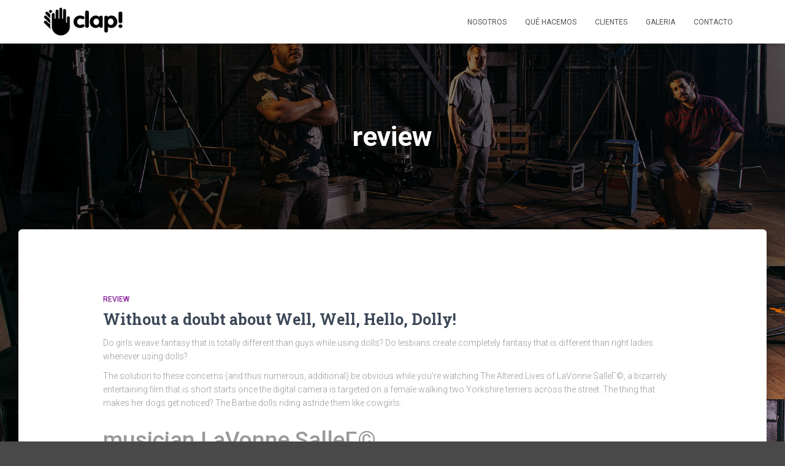

--- FILE ---
content_type: text/html; charset=UTF-8
request_url: https://clapmedia.tv/category/review-2/page/2/
body_size: 15608
content:
<!DOCTYPE html>
<html lang="en-US">

<head>
	<meta charset='UTF-8'>
	<meta name="viewport" content="width=device-width, initial-scale=1">
	<link rel="profile" href="http://gmpg.org/xfn/11">
		<title>review &#8211; Page 2 &#8211; Clap Media</title>
<meta name='robots' content='max-image-preview:large' />
<link rel='dns-prefetch' href='//fonts.googleapis.com' />
<link rel="alternate" type="application/rss+xml" title="Clap Media &raquo; Feed" href="https://clapmedia.tv/feed/" />
<link rel="alternate" type="application/rss+xml" title="Clap Media &raquo; Comments Feed" href="https://clapmedia.tv/comments/feed/" />
<link rel="alternate" type="application/rss+xml" title="Clap Media &raquo; review Category Feed" href="https://clapmedia.tv/category/review-2/feed/" />
<style id='wp-img-auto-sizes-contain-inline-css' type='text/css'>
img:is([sizes=auto i],[sizes^="auto," i]){contain-intrinsic-size:3000px 1500px}
/*# sourceURL=wp-img-auto-sizes-contain-inline-css */
</style>
<style id='wp-emoji-styles-inline-css' type='text/css'>

	img.wp-smiley, img.emoji {
		display: inline !important;
		border: none !important;
		box-shadow: none !important;
		height: 1em !important;
		width: 1em !important;
		margin: 0 0.07em !important;
		vertical-align: -0.1em !important;
		background: none !important;
		padding: 0 !important;
	}
/*# sourceURL=wp-emoji-styles-inline-css */
</style>
<style id='wp-block-library-inline-css' type='text/css'>
:root{--wp-block-synced-color:#7a00df;--wp-block-synced-color--rgb:122,0,223;--wp-bound-block-color:var(--wp-block-synced-color);--wp-editor-canvas-background:#ddd;--wp-admin-theme-color:#007cba;--wp-admin-theme-color--rgb:0,124,186;--wp-admin-theme-color-darker-10:#006ba1;--wp-admin-theme-color-darker-10--rgb:0,107,160.5;--wp-admin-theme-color-darker-20:#005a87;--wp-admin-theme-color-darker-20--rgb:0,90,135;--wp-admin-border-width-focus:2px}@media (min-resolution:192dpi){:root{--wp-admin-border-width-focus:1.5px}}.wp-element-button{cursor:pointer}:root .has-very-light-gray-background-color{background-color:#eee}:root .has-very-dark-gray-background-color{background-color:#313131}:root .has-very-light-gray-color{color:#eee}:root .has-very-dark-gray-color{color:#313131}:root .has-vivid-green-cyan-to-vivid-cyan-blue-gradient-background{background:linear-gradient(135deg,#00d084,#0693e3)}:root .has-purple-crush-gradient-background{background:linear-gradient(135deg,#34e2e4,#4721fb 50%,#ab1dfe)}:root .has-hazy-dawn-gradient-background{background:linear-gradient(135deg,#faaca8,#dad0ec)}:root .has-subdued-olive-gradient-background{background:linear-gradient(135deg,#fafae1,#67a671)}:root .has-atomic-cream-gradient-background{background:linear-gradient(135deg,#fdd79a,#004a59)}:root .has-nightshade-gradient-background{background:linear-gradient(135deg,#330968,#31cdcf)}:root .has-midnight-gradient-background{background:linear-gradient(135deg,#020381,#2874fc)}:root{--wp--preset--font-size--normal:16px;--wp--preset--font-size--huge:42px}.has-regular-font-size{font-size:1em}.has-larger-font-size{font-size:2.625em}.has-normal-font-size{font-size:var(--wp--preset--font-size--normal)}.has-huge-font-size{font-size:var(--wp--preset--font-size--huge)}.has-text-align-center{text-align:center}.has-text-align-left{text-align:left}.has-text-align-right{text-align:right}.has-fit-text{white-space:nowrap!important}#end-resizable-editor-section{display:none}.aligncenter{clear:both}.items-justified-left{justify-content:flex-start}.items-justified-center{justify-content:center}.items-justified-right{justify-content:flex-end}.items-justified-space-between{justify-content:space-between}.screen-reader-text{border:0;clip-path:inset(50%);height:1px;margin:-1px;overflow:hidden;padding:0;position:absolute;width:1px;word-wrap:normal!important}.screen-reader-text:focus{background-color:#ddd;clip-path:none;color:#444;display:block;font-size:1em;height:auto;left:5px;line-height:normal;padding:15px 23px 14px;text-decoration:none;top:5px;width:auto;z-index:100000}html :where(.has-border-color){border-style:solid}html :where([style*=border-top-color]){border-top-style:solid}html :where([style*=border-right-color]){border-right-style:solid}html :where([style*=border-bottom-color]){border-bottom-style:solid}html :where([style*=border-left-color]){border-left-style:solid}html :where([style*=border-width]){border-style:solid}html :where([style*=border-top-width]){border-top-style:solid}html :where([style*=border-right-width]){border-right-style:solid}html :where([style*=border-bottom-width]){border-bottom-style:solid}html :where([style*=border-left-width]){border-left-style:solid}html :where(img[class*=wp-image-]){height:auto;max-width:100%}:where(figure){margin:0 0 1em}html :where(.is-position-sticky){--wp-admin--admin-bar--position-offset:var(--wp-admin--admin-bar--height,0px)}@media screen and (max-width:600px){html :where(.is-position-sticky){--wp-admin--admin-bar--position-offset:0px}}

/*# sourceURL=wp-block-library-inline-css */
</style><style id='global-styles-inline-css' type='text/css'>
:root{--wp--preset--aspect-ratio--square: 1;--wp--preset--aspect-ratio--4-3: 4/3;--wp--preset--aspect-ratio--3-4: 3/4;--wp--preset--aspect-ratio--3-2: 3/2;--wp--preset--aspect-ratio--2-3: 2/3;--wp--preset--aspect-ratio--16-9: 16/9;--wp--preset--aspect-ratio--9-16: 9/16;--wp--preset--color--black: #000000;--wp--preset--color--cyan-bluish-gray: #abb8c3;--wp--preset--color--white: #ffffff;--wp--preset--color--pale-pink: #f78da7;--wp--preset--color--vivid-red: #cf2e2e;--wp--preset--color--luminous-vivid-orange: #ff6900;--wp--preset--color--luminous-vivid-amber: #fcb900;--wp--preset--color--light-green-cyan: #7bdcb5;--wp--preset--color--vivid-green-cyan: #00d084;--wp--preset--color--pale-cyan-blue: #8ed1fc;--wp--preset--color--vivid-cyan-blue: #0693e3;--wp--preset--color--vivid-purple: #9b51e0;--wp--preset--color--accent: #0a0003;--wp--preset--color--background-color: #494949;--wp--preset--color--header-gradient: #070c00;--wp--preset--gradient--vivid-cyan-blue-to-vivid-purple: linear-gradient(135deg,rgb(6,147,227) 0%,rgb(155,81,224) 100%);--wp--preset--gradient--light-green-cyan-to-vivid-green-cyan: linear-gradient(135deg,rgb(122,220,180) 0%,rgb(0,208,130) 100%);--wp--preset--gradient--luminous-vivid-amber-to-luminous-vivid-orange: linear-gradient(135deg,rgb(252,185,0) 0%,rgb(255,105,0) 100%);--wp--preset--gradient--luminous-vivid-orange-to-vivid-red: linear-gradient(135deg,rgb(255,105,0) 0%,rgb(207,46,46) 100%);--wp--preset--gradient--very-light-gray-to-cyan-bluish-gray: linear-gradient(135deg,rgb(238,238,238) 0%,rgb(169,184,195) 100%);--wp--preset--gradient--cool-to-warm-spectrum: linear-gradient(135deg,rgb(74,234,220) 0%,rgb(151,120,209) 20%,rgb(207,42,186) 40%,rgb(238,44,130) 60%,rgb(251,105,98) 80%,rgb(254,248,76) 100%);--wp--preset--gradient--blush-light-purple: linear-gradient(135deg,rgb(255,206,236) 0%,rgb(152,150,240) 100%);--wp--preset--gradient--blush-bordeaux: linear-gradient(135deg,rgb(254,205,165) 0%,rgb(254,45,45) 50%,rgb(107,0,62) 100%);--wp--preset--gradient--luminous-dusk: linear-gradient(135deg,rgb(255,203,112) 0%,rgb(199,81,192) 50%,rgb(65,88,208) 100%);--wp--preset--gradient--pale-ocean: linear-gradient(135deg,rgb(255,245,203) 0%,rgb(182,227,212) 50%,rgb(51,167,181) 100%);--wp--preset--gradient--electric-grass: linear-gradient(135deg,rgb(202,248,128) 0%,rgb(113,206,126) 100%);--wp--preset--gradient--midnight: linear-gradient(135deg,rgb(2,3,129) 0%,rgb(40,116,252) 100%);--wp--preset--font-size--small: 13px;--wp--preset--font-size--medium: 20px;--wp--preset--font-size--large: 36px;--wp--preset--font-size--x-large: 42px;--wp--preset--spacing--20: 0.44rem;--wp--preset--spacing--30: 0.67rem;--wp--preset--spacing--40: 1rem;--wp--preset--spacing--50: 1.5rem;--wp--preset--spacing--60: 2.25rem;--wp--preset--spacing--70: 3.38rem;--wp--preset--spacing--80: 5.06rem;--wp--preset--shadow--natural: 6px 6px 9px rgba(0, 0, 0, 0.2);--wp--preset--shadow--deep: 12px 12px 50px rgba(0, 0, 0, 0.4);--wp--preset--shadow--sharp: 6px 6px 0px rgba(0, 0, 0, 0.2);--wp--preset--shadow--outlined: 6px 6px 0px -3px rgb(255, 255, 255), 6px 6px rgb(0, 0, 0);--wp--preset--shadow--crisp: 6px 6px 0px rgb(0, 0, 0);}:root :where(.is-layout-flow) > :first-child{margin-block-start: 0;}:root :where(.is-layout-flow) > :last-child{margin-block-end: 0;}:root :where(.is-layout-flow) > *{margin-block-start: 24px;margin-block-end: 0;}:root :where(.is-layout-constrained) > :first-child{margin-block-start: 0;}:root :where(.is-layout-constrained) > :last-child{margin-block-end: 0;}:root :where(.is-layout-constrained) > *{margin-block-start: 24px;margin-block-end: 0;}:root :where(.is-layout-flex){gap: 24px;}:root :where(.is-layout-grid){gap: 24px;}body .is-layout-flex{display: flex;}.is-layout-flex{flex-wrap: wrap;align-items: center;}.is-layout-flex > :is(*, div){margin: 0;}body .is-layout-grid{display: grid;}.is-layout-grid > :is(*, div){margin: 0;}.has-black-color{color: var(--wp--preset--color--black) !important;}.has-cyan-bluish-gray-color{color: var(--wp--preset--color--cyan-bluish-gray) !important;}.has-white-color{color: var(--wp--preset--color--white) !important;}.has-pale-pink-color{color: var(--wp--preset--color--pale-pink) !important;}.has-vivid-red-color{color: var(--wp--preset--color--vivid-red) !important;}.has-luminous-vivid-orange-color{color: var(--wp--preset--color--luminous-vivid-orange) !important;}.has-luminous-vivid-amber-color{color: var(--wp--preset--color--luminous-vivid-amber) !important;}.has-light-green-cyan-color{color: var(--wp--preset--color--light-green-cyan) !important;}.has-vivid-green-cyan-color{color: var(--wp--preset--color--vivid-green-cyan) !important;}.has-pale-cyan-blue-color{color: var(--wp--preset--color--pale-cyan-blue) !important;}.has-vivid-cyan-blue-color{color: var(--wp--preset--color--vivid-cyan-blue) !important;}.has-vivid-purple-color{color: var(--wp--preset--color--vivid-purple) !important;}.has-accent-color{color: var(--wp--preset--color--accent) !important;}.has-background-color-color{color: var(--wp--preset--color--background-color) !important;}.has-header-gradient-color{color: var(--wp--preset--color--header-gradient) !important;}.has-black-background-color{background-color: var(--wp--preset--color--black) !important;}.has-cyan-bluish-gray-background-color{background-color: var(--wp--preset--color--cyan-bluish-gray) !important;}.has-white-background-color{background-color: var(--wp--preset--color--white) !important;}.has-pale-pink-background-color{background-color: var(--wp--preset--color--pale-pink) !important;}.has-vivid-red-background-color{background-color: var(--wp--preset--color--vivid-red) !important;}.has-luminous-vivid-orange-background-color{background-color: var(--wp--preset--color--luminous-vivid-orange) !important;}.has-luminous-vivid-amber-background-color{background-color: var(--wp--preset--color--luminous-vivid-amber) !important;}.has-light-green-cyan-background-color{background-color: var(--wp--preset--color--light-green-cyan) !important;}.has-vivid-green-cyan-background-color{background-color: var(--wp--preset--color--vivid-green-cyan) !important;}.has-pale-cyan-blue-background-color{background-color: var(--wp--preset--color--pale-cyan-blue) !important;}.has-vivid-cyan-blue-background-color{background-color: var(--wp--preset--color--vivid-cyan-blue) !important;}.has-vivid-purple-background-color{background-color: var(--wp--preset--color--vivid-purple) !important;}.has-accent-background-color{background-color: var(--wp--preset--color--accent) !important;}.has-background-color-background-color{background-color: var(--wp--preset--color--background-color) !important;}.has-header-gradient-background-color{background-color: var(--wp--preset--color--header-gradient) !important;}.has-black-border-color{border-color: var(--wp--preset--color--black) !important;}.has-cyan-bluish-gray-border-color{border-color: var(--wp--preset--color--cyan-bluish-gray) !important;}.has-white-border-color{border-color: var(--wp--preset--color--white) !important;}.has-pale-pink-border-color{border-color: var(--wp--preset--color--pale-pink) !important;}.has-vivid-red-border-color{border-color: var(--wp--preset--color--vivid-red) !important;}.has-luminous-vivid-orange-border-color{border-color: var(--wp--preset--color--luminous-vivid-orange) !important;}.has-luminous-vivid-amber-border-color{border-color: var(--wp--preset--color--luminous-vivid-amber) !important;}.has-light-green-cyan-border-color{border-color: var(--wp--preset--color--light-green-cyan) !important;}.has-vivid-green-cyan-border-color{border-color: var(--wp--preset--color--vivid-green-cyan) !important;}.has-pale-cyan-blue-border-color{border-color: var(--wp--preset--color--pale-cyan-blue) !important;}.has-vivid-cyan-blue-border-color{border-color: var(--wp--preset--color--vivid-cyan-blue) !important;}.has-vivid-purple-border-color{border-color: var(--wp--preset--color--vivid-purple) !important;}.has-accent-border-color{border-color: var(--wp--preset--color--accent) !important;}.has-background-color-border-color{border-color: var(--wp--preset--color--background-color) !important;}.has-header-gradient-border-color{border-color: var(--wp--preset--color--header-gradient) !important;}.has-vivid-cyan-blue-to-vivid-purple-gradient-background{background: var(--wp--preset--gradient--vivid-cyan-blue-to-vivid-purple) !important;}.has-light-green-cyan-to-vivid-green-cyan-gradient-background{background: var(--wp--preset--gradient--light-green-cyan-to-vivid-green-cyan) !important;}.has-luminous-vivid-amber-to-luminous-vivid-orange-gradient-background{background: var(--wp--preset--gradient--luminous-vivid-amber-to-luminous-vivid-orange) !important;}.has-luminous-vivid-orange-to-vivid-red-gradient-background{background: var(--wp--preset--gradient--luminous-vivid-orange-to-vivid-red) !important;}.has-very-light-gray-to-cyan-bluish-gray-gradient-background{background: var(--wp--preset--gradient--very-light-gray-to-cyan-bluish-gray) !important;}.has-cool-to-warm-spectrum-gradient-background{background: var(--wp--preset--gradient--cool-to-warm-spectrum) !important;}.has-blush-light-purple-gradient-background{background: var(--wp--preset--gradient--blush-light-purple) !important;}.has-blush-bordeaux-gradient-background{background: var(--wp--preset--gradient--blush-bordeaux) !important;}.has-luminous-dusk-gradient-background{background: var(--wp--preset--gradient--luminous-dusk) !important;}.has-pale-ocean-gradient-background{background: var(--wp--preset--gradient--pale-ocean) !important;}.has-electric-grass-gradient-background{background: var(--wp--preset--gradient--electric-grass) !important;}.has-midnight-gradient-background{background: var(--wp--preset--gradient--midnight) !important;}.has-small-font-size{font-size: var(--wp--preset--font-size--small) !important;}.has-medium-font-size{font-size: var(--wp--preset--font-size--medium) !important;}.has-large-font-size{font-size: var(--wp--preset--font-size--large) !important;}.has-x-large-font-size{font-size: var(--wp--preset--font-size--x-large) !important;}
/*# sourceURL=global-styles-inline-css */
</style>

<style id='classic-theme-styles-inline-css' type='text/css'>
/*! This file is auto-generated */
.wp-block-button__link{color:#fff;background-color:#32373c;border-radius:9999px;box-shadow:none;text-decoration:none;padding:calc(.667em + 2px) calc(1.333em + 2px);font-size:1.125em}.wp-block-file__button{background:#32373c;color:#fff;text-decoration:none}
/*# sourceURL=/wp-includes/css/classic-themes.min.css */
</style>
<link rel='stylesheet' id='hestia-clients-bar-css' href='https://clapmedia.tv/wp-content/plugins/themeisle-companion/obfx_modules/companion-legacy/assets/css/hestia/clients-bar.css?ver=3.0.3' type='text/css' media='all' />
<link rel='stylesheet' id='bootstrap-css' href='https://clapmedia.tv/wp-content/themes/hestia/assets/bootstrap/css/bootstrap.min.css?ver=1.0.2' type='text/css' media='all' />
<link rel='stylesheet' id='hestia-font-sizes-css' href='https://clapmedia.tv/wp-content/themes/hestia/assets/css/font-sizes.min.css?ver=3.3.3' type='text/css' media='all' />
<link rel='stylesheet' id='hestia_style-css' href='https://clapmedia.tv/wp-content/themes/hestia/style.min.css?ver=3.3.3' type='text/css' media='all' />
<style id='hestia_style-inline-css' type='text/css'>
.hestia-top-bar,.hestia-top-bar .widget.widget_shopping_cart .cart_list{background-color:#363537}.hestia-top-bar .widget .label-floating input[type=search]:-webkit-autofill{-webkit-box-shadow:inset 0 0 0 9999px #363537}.hestia-top-bar,.hestia-top-bar .widget .label-floating input[type=search],.hestia-top-bar .widget.widget_search form.form-group:before,.hestia-top-bar .widget.widget_product_search form.form-group:before,.hestia-top-bar .widget.widget_shopping_cart:before{color:#fff}.hestia-top-bar .widget .label-floating input[type=search]{-webkit-text-fill-color:#fff !important}.hestia-top-bar div.widget.widget_shopping_cart:before,.hestia-top-bar .widget.widget_product_search form.form-group:before,.hestia-top-bar .widget.widget_search form.form-group:before{background-color:#fff}.hestia-top-bar a,.hestia-top-bar .top-bar-nav li a{color:#fff}.hestia-top-bar ul li a[href*="mailto:"]:before,.hestia-top-bar ul li a[href*="tel:"]:before{background-color:#fff}.hestia-top-bar a:hover,.hestia-top-bar .top-bar-nav li a:hover{color:#eee}.hestia-top-bar ul li:hover a[href*="mailto:"]:before,.hestia-top-bar ul li:hover a[href*="tel:"]:before{background-color:#eee}
footer.footer.footer-black{background:#323437}footer.footer.footer-black.footer-big{color:#fff}footer.footer.footer-black a{color:#fff}footer.footer.footer-black hr{border-color:#5e5e5e}.footer-big p,.widget,.widget code,.widget pre{color:#5e5e5e}
:root{--hestia-primary-color:#0a0003}a,.navbar .dropdown-menu li:hover>a,.navbar .dropdown-menu li:focus>a,.navbar .dropdown-menu li:active>a,.navbar .navbar-nav>li .dropdown-menu li:hover>a,body:not(.home) .navbar-default .navbar-nav>.active:not(.btn)>a,body:not(.home) .navbar-default .navbar-nav>.active:not(.btn)>a:hover,body:not(.home) .navbar-default .navbar-nav>.active:not(.btn)>a:focus,a:hover,.card-blog a.moretag:hover,.card-blog a.more-link:hover,.widget a:hover,.has-text-color.has-accent-color,p.has-text-color a{color:#0a0003}.svg-text-color{fill:#0a0003}.pagination span.current,.pagination span.current:focus,.pagination span.current:hover{border-color:#0a0003}button,button:hover,.woocommerce .track_order button[type="submit"],.woocommerce .track_order button[type="submit"]:hover,div.wpforms-container .wpforms-form button[type=submit].wpforms-submit,div.wpforms-container .wpforms-form button[type=submit].wpforms-submit:hover,input[type="button"],input[type="button"]:hover,input[type="submit"],input[type="submit"]:hover,input#searchsubmit,.pagination span.current,.pagination span.current:focus,.pagination span.current:hover,.btn.btn-primary,.btn.btn-primary:link,.btn.btn-primary:hover,.btn.btn-primary:focus,.btn.btn-primary:active,.btn.btn-primary.active,.btn.btn-primary.active:focus,.btn.btn-primary.active:hover,.btn.btn-primary:active:hover,.btn.btn-primary:active:focus,.btn.btn-primary:active:hover,.hestia-sidebar-open.btn.btn-rose,.hestia-sidebar-close.btn.btn-rose,.hestia-sidebar-open.btn.btn-rose:hover,.hestia-sidebar-close.btn.btn-rose:hover,.hestia-sidebar-open.btn.btn-rose:focus,.hestia-sidebar-close.btn.btn-rose:focus,.label.label-primary,.hestia-work .portfolio-item:nth-child(6n+1) .label,.nav-cart .nav-cart-content .widget .buttons .button,.has-accent-background-color[class*="has-background"]{background-color:#0a0003}@media(max-width:768px){.navbar-default .navbar-nav>li>a:hover,.navbar-default .navbar-nav>li>a:focus,.navbar .navbar-nav .dropdown .dropdown-menu li a:hover,.navbar .navbar-nav .dropdown .dropdown-menu li a:focus,.navbar button.navbar-toggle:hover,.navbar .navbar-nav li:hover>a i{color:#0a0003}}body:not(.woocommerce-page) button:not([class^="fl-"]):not(.hestia-scroll-to-top):not(.navbar-toggle):not(.close),body:not(.woocommerce-page) .button:not([class^="fl-"]):not(hestia-scroll-to-top):not(.navbar-toggle):not(.add_to_cart_button):not(.product_type_grouped):not(.product_type_external),div.wpforms-container .wpforms-form button[type=submit].wpforms-submit,input[type="submit"],input[type="button"],.btn.btn-primary,.widget_product_search button[type="submit"],.hestia-sidebar-open.btn.btn-rose,.hestia-sidebar-close.btn.btn-rose,.everest-forms button[type=submit].everest-forms-submit-button{-webkit-box-shadow:0 2px 2px 0 rgba(10,0,3,0.14),0 3px 1px -2px rgba(10,0,3,0.2),0 1px 5px 0 rgba(10,0,3,0.12);box-shadow:0 2px 2px 0 rgba(10,0,3,0.14),0 3px 1px -2px rgba(10,0,3,0.2),0 1px 5px 0 rgba(10,0,3,0.12)}.card .header-primary,.card .content-primary,.everest-forms button[type=submit].everest-forms-submit-button{background:#0a0003}body:not(.woocommerce-page) .button:not([class^="fl-"]):not(.hestia-scroll-to-top):not(.navbar-toggle):not(.add_to_cart_button):hover,body:not(.woocommerce-page) button:not([class^="fl-"]):not(.hestia-scroll-to-top):not(.navbar-toggle):not(.close):hover,div.wpforms-container .wpforms-form button[type=submit].wpforms-submit:hover,input[type="submit"]:hover,input[type="button"]:hover,input#searchsubmit:hover,.widget_product_search button[type="submit"]:hover,.pagination span.current,.btn.btn-primary:hover,.btn.btn-primary:focus,.btn.btn-primary:active,.btn.btn-primary.active,.btn.btn-primary:active:focus,.btn.btn-primary:active:hover,.hestia-sidebar-open.btn.btn-rose:hover,.hestia-sidebar-close.btn.btn-rose:hover,.pagination span.current:hover,.everest-forms button[type=submit].everest-forms-submit-button:hover,.everest-forms button[type=submit].everest-forms-submit-button:focus,.everest-forms button[type=submit].everest-forms-submit-button:active{-webkit-box-shadow:0 14px 26px -12px rgba(10,0,3,0.42),0 4px 23px 0 rgba(0,0,0,0.12),0 8px 10px -5px rgba(10,0,3,0.2);box-shadow:0 14px 26px -12px rgba(10,0,3,0.42),0 4px 23px 0 rgba(0,0,0,0.12),0 8px 10px -5px rgba(10,0,3,0.2);color:#fff}.form-group.is-focused .form-control{background-image:-webkit-gradient(linear,left top,left bottom,from(#0a0003),to(#0a0003)),-webkit-gradient(linear,left top,left bottom,from(#d2d2d2),to(#d2d2d2));background-image:-webkit-linear-gradient(linear,left top,left bottom,from(#0a0003),to(#0a0003)),-webkit-linear-gradient(linear,left top,left bottom,from(#d2d2d2),to(#d2d2d2));background-image:linear-gradient(linear,left top,left bottom,from(#0a0003),to(#0a0003)),linear-gradient(linear,left top,left bottom,from(#d2d2d2),to(#d2d2d2))}.navbar:not(.navbar-transparent) li:not(.btn):hover>a,.navbar li.on-section:not(.btn)>a,.navbar.full-screen-menu.navbar-transparent li:not(.btn):hover>a,.navbar.full-screen-menu .navbar-toggle:hover,.navbar:not(.navbar-transparent) .nav-cart:hover,.navbar:not(.navbar-transparent) .hestia-toggle-search:hover{color:#0a0003}.header-filter-gradient{background:linear-gradient(45deg,rgba(7,12,0,1) 0,rgb(73,40,0) 100%)}.has-text-color.has-header-gradient-color{color:#070c00}.has-header-gradient-background-color[class*="has-background"]{background-color:#070c00}.has-text-color.has-background-color-color{color:#494949}.has-background-color-background-color[class*="has-background"]{background-color:#494949}
.btn.btn-primary:not(.colored-button):not(.btn-left):not(.btn-right):not(.btn-just-icon):not(.menu-item),input[type="submit"]:not(.search-submit),body:not(.woocommerce-account) .woocommerce .button.woocommerce-Button,.woocommerce .product button.button,.woocommerce .product button.button.alt,.woocommerce .product #respond input#submit,.woocommerce-cart .blog-post .woocommerce .cart-collaterals .cart_totals .checkout-button,.woocommerce-checkout #payment #place_order,.woocommerce-account.woocommerce-page button.button,.woocommerce .track_order button[type="submit"],.nav-cart .nav-cart-content .widget .buttons .button,.woocommerce a.button.wc-backward,body.woocommerce .wccm-catalog-item a.button,body.woocommerce a.wccm-button.button,form.woocommerce-form-coupon button.button,div.wpforms-container .wpforms-form button[type=submit].wpforms-submit,div.woocommerce a.button.alt,div.woocommerce table.my_account_orders .button,.btn.colored-button,.btn.btn-left,.btn.btn-right,.btn:not(.colored-button):not(.btn-left):not(.btn-right):not(.btn-just-icon):not(.menu-item):not(.hestia-sidebar-open):not(.hestia-sidebar-close){padding-top:15px;padding-bottom:15px;padding-left:33px;padding-right:33px}
:root{--hestia-button-border-radius:3px}.btn.btn-primary:not(.colored-button):not(.btn-left):not(.btn-right):not(.btn-just-icon):not(.menu-item),input[type="submit"]:not(.search-submit),body:not(.woocommerce-account) .woocommerce .button.woocommerce-Button,.woocommerce .product button.button,.woocommerce .product button.button.alt,.woocommerce .product #respond input#submit,.woocommerce-cart .blog-post .woocommerce .cart-collaterals .cart_totals .checkout-button,.woocommerce-checkout #payment #place_order,.woocommerce-account.woocommerce-page button.button,.woocommerce .track_order button[type="submit"],.nav-cart .nav-cart-content .widget .buttons .button,.woocommerce a.button.wc-backward,body.woocommerce .wccm-catalog-item a.button,body.woocommerce a.wccm-button.button,form.woocommerce-form-coupon button.button,div.wpforms-container .wpforms-form button[type=submit].wpforms-submit,div.woocommerce a.button.alt,div.woocommerce table.my_account_orders .button,input[type="submit"].search-submit,.hestia-view-cart-wrapper .added_to_cart.wc-forward,.woocommerce-product-search button,.woocommerce-cart .actions .button,#secondary div[id^=woocommerce_price_filter] .button,.woocommerce div[id^=woocommerce_widget_cart].widget .buttons .button,.searchform input[type=submit],.searchform button,.search-form:not(.media-toolbar-primary) input[type=submit],.search-form:not(.media-toolbar-primary) button,.woocommerce-product-search input[type=submit],.btn.colored-button,.btn.btn-left,.btn.btn-right,.btn:not(.colored-button):not(.btn-left):not(.btn-right):not(.btn-just-icon):not(.menu-item):not(.hestia-sidebar-open):not(.hestia-sidebar-close){border-radius:3px}
@media(min-width:769px){.page-header.header-small .hestia-title,.page-header.header-small .title,h1.hestia-title.title-in-content,.main article.section .has-title-font-size{font-size:45px}}@media(max-width:768px){.page-header.header-small .hestia-title,.page-header.header-small .title,h1.hestia-title.title-in-content,.main article.section .has-title-font-size{font-size:26px}}@media(max-width:480px){.page-header.header-small .hestia-title,.page-header.header-small .title,h1.hestia-title.title-in-content,.main article.section .has-title-font-size{font-size:26px}}
@media( min-width:480px){}@media( min-width:768px){}.hestia-scroll-to-top{border-radius :50%;background-color:#999}.hestia-scroll-to-top:hover{background-color:#999}.hestia-scroll-to-top:hover svg,.hestia-scroll-to-top:hover p{color:#fff}.hestia-scroll-to-top svg,.hestia-scroll-to-top p{color:#fff}
/*# sourceURL=hestia_style-inline-css */
</style>
<link rel='stylesheet' id='hestia_fonts-css' href='https://fonts.googleapis.com/css?family=Roboto%3A300%2C400%2C500%2C700%7CRoboto+Slab%3A400%2C700&#038;subset=latin%2Clatin-ext&#038;ver=3.3.3' type='text/css' media='all' />
<script type="text/javascript" src="https://clapmedia.tv/wp-includes/js/jquery/jquery.min.js?ver=3.7.1" id="jquery-core-js"></script>
<script type="text/javascript" src="https://clapmedia.tv/wp-includes/js/jquery/jquery-migrate.min.js?ver=3.4.1" id="jquery-migrate-js"></script>
<script type="text/javascript" src="https://clapmedia.tv/wp-content/plugins/itr-popup/scripts/itro-scripts.js?ver=6.9" id="itro-scripts-js"></script>
<link rel="https://api.w.org/" href="https://clapmedia.tv/wp-json/" /><link rel="alternate" title="JSON" type="application/json" href="https://clapmedia.tv/wp-json/wp/v2/categories/6955" /><link rel="EditURI" type="application/rsd+xml" title="RSD" href="https://clapmedia.tv/xmlrpc.php?rsd" />
<meta name="generator" content="WordPress 6.9" />
<!-- Enter your scripts here --><style type="text/css" id="custom-background-css">
body.custom-background { background-color: #494949; background-image: url("https://clapmedia.tv/wp-content/uploads/2016/06/5.jpg"); background-position: left top; background-size: auto; background-repeat: repeat; background-attachment: scroll; }
</style>
	<link rel="icon" href="https://clapmedia.tv/wp-content/uploads/2022/04/cropped-logo-1-32x32.png" sizes="32x32" />
<link rel="icon" href="https://clapmedia.tv/wp-content/uploads/2022/04/cropped-logo-1-192x192.png" sizes="192x192" />
<link rel="apple-touch-icon" href="https://clapmedia.tv/wp-content/uploads/2022/04/cropped-logo-1-180x180.png" />
<meta name="msapplication-TileImage" content="https://clapmedia.tv/wp-content/uploads/2022/04/cropped-logo-1-270x270.png" />
</head>

<body class="archive paged category category-review-2 category-6955 custom-background wp-custom-logo paged-2 category-paged-2 wp-theme-hestia header-layout-default">
		<div class="wrapper  default ">
		<header class="header ">
			<div style="display: none"></div>		<nav class="navbar navbar-default  hestia_left navbar-not-transparent navbar-fixed-top">
						<div class="container">
						<div class="navbar-header">
			<div class="title-logo-wrapper">
				<a class="navbar-brand" href="https://clapmedia.tv/"
						title="Clap Media">
					<img class="hestia-hide-if-transparent" src="https://clapmedia.tv/wp-content/uploads/2022/04/logo_CLAP_2.png" alt="Clap Media" width="164" height="62"></a>
			</div>
								<div class="navbar-toggle-wrapper">
						<button type="button" class="navbar-toggle" data-toggle="collapse" data-target="#main-navigation">
								<span class="icon-bar"></span><span class="icon-bar"></span><span class="icon-bar"></span>				<span class="sr-only">Toggle Navigation</span>
			</button>
					</div>
				</div>
		<div id="main-navigation" class="collapse navbar-collapse"><ul id="menu-principal" class="nav navbar-nav"><li id="menu-item-9" class="menu-item menu-item-type-custom menu-item-object-custom menu-item-9"><a title="NOSOTROS" href="https://clapmedia.tv/nosotros">NOSOTROS</a></li>
<li id="menu-item-10" class="menu-item menu-item-type-custom menu-item-object-custom menu-item-10"><a title="QUÉ HACEMOS" href="https://clapmedia.tv/que-hacemos/">QUÉ HACEMOS</a></li>
<li id="menu-item-11" class="menu-item menu-item-type-custom menu-item-object-custom menu-item-11"><a title="CLIENTES" href="https://clapmedia.tv/clientes/">CLIENTES</a></li>
<li id="menu-item-12" class="menu-item menu-item-type-custom menu-item-object-custom menu-item-12"><a title="GALERIA" href="https://clapmedia.tv/galeria/">GALERIA</a></li>
<li id="menu-item-13" class="menu-item menu-item-type-custom menu-item-object-custom menu-item-13"><a title="CONTACTO" href="https://clapmedia.tv/contactos/">CONTACTO</a></li>
</ul></div>			</div>
					</nav>
				</header>
<div id="primary" class="boxed-layout-header page-header header-small" data-parallax="active" ><div class="container"><div class="row"><div class="col-md-10 col-md-offset-1 text-center"><h1 class="hestia-title">review</h1></div></div></div><div class="header-filter" style="background-image: url(https://clapmedia.tv/wp-content/uploads/2016/06/cropped-5.jpg);"></div></div>
<div class="main  main-raised ">
	<div class="hestia-blogs" data-layout="sidebar-right">
		<div class="container">
			<div class="row">
								<div class="col-md-10 col-md-offset-1 blog-posts-wrap">
					<article 
		id="post-61599" 
		class="card card-blog card-plain post-61599 post type-post status-publish format-standard hentry category-review-2"><div class="row "><div class= "col-sm-12"><span class="category text-info"><a href="https://clapmedia.tv/category/review-2/" title="View all posts in review"  rel="tag">review</a> </span><h2 class="card-title entry-title"><a href="https://clapmedia.tv/without-a-doubt-about-well-well-hello-dolly-5/" title="Without a doubt about  Well, Well, Hello, Dolly!" rel="bookmark">Without a doubt about  Well, Well, Hello, Dolly!</a></h2><div class="card-description entry-summary "><p><title>Without a doubt about  Well, Well, Hello, Dolly!</title></p>
<p>Do girls weave fantasy that is totally different than guys while using dolls? Do lesbians create completely fantasy that is different than right ladies whenever using dolls? </p>
<p>The solution to these concerns (and thus numerous, additional) be obvious while you&#8217;re watching The Altered Lives of LaVonne SalleГ©, a bizarrely entertaining film that is short starts once the  digital  camera is targeted on a female walking two Yorkshire terriers across the street. The thing that makes her dogs get noticed? The Barbie dolls riding astride them like cowgirls.</p>
<h2> musician LaVonne SalleГ©</h2>
<p>SalleГ© constantly had leanings that are artistic. She simply hadn&#8217;t found her specialty until 2007, whenever  a stroll down marketplace Street in bay area led her into  memorial hosting the Fifth Annual Altered Barbie Show. As she describes on her behalf web site:</p>
<p>I happened to be created in Roswell, brand brand brand New Mexico on January 18, 1946. I happened to be one yr old if the Aliens landed here. Rumor has it that, if they crashed, their spirits left their health and joined the physical bodies associated with children in your community. Growing up, I revealed innovative and creative abilities but had been frustrated in regards to making an occupation away from my artwork. At that time (the 1960s), as  a artist had been considered reserved for hippies, bohemians, and individuals who have been maybe maybe maybe not intent on economic safety and didn&#8217;t  have their priorities if you wish. <a href="https://clapmedia.tv/without-a-doubt-about-well-well-hello-dolly-5/#more-61599" class="more-link"><span aria-label="Continue reading Without a doubt about  Well, Well, Hello, Dolly!">(more&hellip;)</span></a></p>
</div><div class="posted-by vcard author">By <a href="https://clapmedia.tv/author/" title="" class="url"><b class="author-name fn"></b></a>, <a href="https://clapmedia.tv/without-a-doubt-about-well-well-hello-dolly-5/"><time class="entry-date published" datetime="2021-04-18T21:19:46+00:00" content="2021-04-18">5 years</time><time class="updated hestia-hidden" datetime="2025-04-21T07:48:22+00:00">April 18, 2021</time> ago </a></div></div></div></article><article 
		id="post-61533" 
		class="card card-blog card-plain post-61533 post type-post status-publish format-standard hentry category-review-2"><div class="row "><div class= "col-sm-12"><span class="category text-info"><a href="https://clapmedia.tv/category/review-2/" title="View all posts in review"  rel="tag">review</a> </span><h2 class="card-title entry-title"><a href="https://clapmedia.tv/ngemeros-sobre-whatsapp-de-chicas-o-chicas-con-el/" title="NГєmeros sobre Whatsapp de Chicas o chicas Con El Fin De Chatear" rel="bookmark">NГєmeros sobre Whatsapp de Chicas o chicas Con El Fin De Chatear</a></h2><div class="card-description entry-summary "><p><title>NГєmeros sobre Whatsapp de Chicas o chicas Con El Fin De Chatear</title></p>
<p>Mensajes de ana belen verde sanchez:. Mensajes para lili jaramillo sedamanos:. Con el fin de descubrir mujeres gratis en internet necesitas buenas fotos desplazГЎndolo hacia el pelo conducta optimista, debido a que nunca se paga pequeГ±o ninguna circunstancia. TambiГ©n debes considerar que al completo lo que quieres, puedes obtenerlo con constancia y no ha transpirado una gran conducta. De este modo que si deseas reconocer chicas que se sientan cautivadas contigo sigue leyendo este escrito, a donde te revelaremos todo el mundo las tips necesarios de conocer como descubrir hembras lindas en EspaГ±a, a travГ©s de la web desplazГЎndolo hacia el pelo sobre manera gratis.</p>
<p> Uno de los mejores secretos Con El Fin De descubrir chicas solteras en el interior sobre EspaГ±ay de manera gratis serГ­a aprendiendo a mirar. Lo principal que deberГ­as elaborar es mostrarte y procurar provocar una excelente seГ±al con un porte inmaculado. Asimismo,es fundamental que seas cortГ©s, caballeroso y no ha transpirado detallista; esas cosas todo el tiempo les encantaran.</p>
<p>El truco esta en ir a sitios nocturnos o sobre abundante alboroto a donde la quГ­mica sea la protagonista, luego invitarle la copa estando extremadamente atento y para terminar llevarla a morada de tener tu particular final sobre pelГ­cula permitiГ©ndote registrar su numero Con El Fin De una diferente vuelta. <a href="https://clapmedia.tv/ngemeros-sobre-whatsapp-de-chicas-o-chicas-con-el/#more-61533" class="more-link"><span aria-label="Continue reading NГєmeros sobre Whatsapp de Chicas o chicas Con El Fin De Chatear">(more&hellip;)</span></a></p>
</div><div class="posted-by vcard author">By <a href="https://clapmedia.tv/author/" title="" class="url"><b class="author-name fn"></b></a>, <a href="https://clapmedia.tv/ngemeros-sobre-whatsapp-de-chicas-o-chicas-con-el/"><time class="entry-date published" datetime="2021-04-18T11:32:29+00:00" content="2021-04-18">5 years</time><time class="updated hestia-hidden" datetime="2025-04-21T07:48:23+00:00">April 18, 2021</time> ago </a></div></div></div></article><article 
		id="post-61264" 
		class="card card-blog card-plain post-61264 post type-post status-publish format-standard hentry category-review-2"><div class="row "><div class= "col-sm-12"><span class="category text-info"><a href="https://clapmedia.tv/category/review-2/" title="View all posts in review"  rel="tag">review</a> </span><h2 class="card-title entry-title"><a href="https://clapmedia.tv/without-a-doubt-about-help-guide-to-intercourse-4/" title="Without a doubt about help Guide  to Intercourse After 60" rel="bookmark">Without a doubt about help Guide  to Intercourse After 60</a></h2><div class="card-description entry-summary "><p><title>Without a doubt about help Guide  to Intercourse After 60</title></p>
<h2>60-Plus: Nevertheless Sexy</h2>
<p>Intercourse after 60? That&#8217;s a yes that are big. Numerous mature partners have actually better love lives than they did inside their more days that are youthful. There are numerous known reasons for this. They usually have much  much deeper closeness with partners, less interruptions, no maternity issues, and just plain more hours to obtain busy. Plus, they will have way more knowledge and done-that compared to those things that are young television.</p>
<h2>Hormone Changes</h2>
<p>Around midlife &#8212; age 45 or more &#8212;  brand  new dilemmas can temporarily dampen your love life, however. Intercourse hormones just take  a dip that is big. For females, menopause brings a plunge in estrogen and androgens. Your walls that are vaginal thinner and drier. Men visit  a nosedive of testosterone and estrogen in regards to the exact same time. This could easily allow it to be hard to get an erection (impotence problems, or ED). Alterations in the mind along with your the flow of blood switch things up, too. <a href="https://clapmedia.tv/without-a-doubt-about-help-guide-to-intercourse-4/#more-61264" class="more-link"><span aria-label="Continue reading Without a doubt about help Guide  to Intercourse After 60">(more&hellip;)</span></a></p>
</div><div class="posted-by vcard author">By <a href="https://clapmedia.tv/author/" title="" class="url"><b class="author-name fn"></b></a>, <a href="https://clapmedia.tv/without-a-doubt-about-help-guide-to-intercourse-4/"><time class="entry-date published" datetime="2021-04-16T11:18:39+00:00" content="2021-04-16">5 years</time><time class="updated hestia-hidden" datetime="2025-04-21T07:48:24+00:00">April 16, 2021</time> ago </a></div></div></div></article><article 
		id="post-60957" 
		class="card card-blog card-plain post-60957 post type-post status-publish format-standard hentry category-review-2"><div class="row "><div class= "col-sm-12"><span class="category text-info"><a href="https://clapmedia.tv/category/review-2/" title="View all posts in review"  rel="tag">review</a> </span><h2 class="card-title entry-title"><a href="https://clapmedia.tv/cgimo-producir-una-cuenta-en-meetic-affinity-9/" title="CГіmo producir una cuenta en Meetic Affinity" rel="bookmark">CГіmo producir una cuenta en Meetic Affinity</a></h2><div class="card-description entry-summary "><p><title>CГіmo producir una cuenta en Meetic Affinity</title></p>
<p>Las dating gozan de una prestigio cada ocasiГіn gran gracias a que al corto un notable cantidad de usuarios el cual sobrepasa de 100 millones desplazГЎndolo hacia el pelo aГєn continГєa creciendo. Uno de  los portales sobre dating mГЎs reconocidos y recomendados sobre todo el universo serГ­В­a Meetic Affinity una plataforma muy innovadora.</p>
<p>Meetic Affinity fue desarrollada por las mismos creadores de Meetic, no obstante estas funcionan de formas muy variados: puesto que Meeticaffinity sirve de encontrar pareja por medio  de un doctrina sobre compatibilidad el cual se basa en la afinidad de los usuarios. Para eso los usuarios deberГ­ВЎn completar un test de modo de ser.</p>
<p>Seguidamente Meetic Affinity compararГЎ los resultados del test de temperamento con el de los otras usuarios, de enseГ­В±ar las alternativas mГЎs compatibles con su perfil desplazГЎndolo hacia el pelo personalidad, lo que incrementa en enorme modo las posibilidades sobre obtener pareja puesto que las persones afines sugeridas comparten los mismos gustos y no ha transpirado poseen un perfil psicolГіgico similar. <a href="https://clapmedia.tv/cgimo-producir-una-cuenta-en-meetic-affinity-9/#more-60957" class="more-link"><span aria-label="Continue reading CГіmo producir una cuenta en Meetic Affinity">(more&hellip;)</span></a></p>
</div><div class="posted-by vcard author">By <a href="https://clapmedia.tv/author/" title="" class="url"><b class="author-name fn"></b></a>, <a href="https://clapmedia.tv/cgimo-producir-una-cuenta-en-meetic-affinity-9/"><time class="entry-date published" datetime="2021-04-15T01:31:38+00:00" content="2021-04-15">5 years</time><time class="updated hestia-hidden" datetime="2025-04-21T07:48:25+00:00">April 15, 2021</time> ago </a></div></div></div></article><article 
		id="post-57320" 
		class="card card-blog card-plain post-57320 post type-post status-publish format-standard hentry category-review-2"><div class="row "><div class= "col-sm-12"><span class="category text-info"><a href="https://clapmedia.tv/category/review-2/" title="View all posts in review"  rel="tag">review</a> </span><h2 class="card-title entry-title"><a href="https://clapmedia.tv/conoce-chicas-online-guga-para-adquirir-citas/" title="Conoce chicas online: GuГ­a para Adquirir citas online" rel="bookmark">Conoce chicas online: GuГ­a para Adquirir citas online</a></h2><div class="card-description entry-summary "><p><title>Conoce chicas online: GuГ­a para Adquirir citas online</title></p>
<p>Nuestros usuarios poseen una educaciГіn de arriba a la media. Conocer chicas y hallar el apego.</p>
<p>Las situaciones de la vida, en ocasiones, <a href="https://hookupdate.net/es/positive-singles-review/">positive singles</a> realizan que individuo se sienta separado, encerrado en la rutina y desee conocer hembras desplazГЎndolo hacia el pelo ampliar su cГ­rculo social. CГіmo ver a las hembras.</p>
<h2>Status message</h2>
<p>Chat gratis, modificat o tu empleo realizado por la navegaciГіn, conocerse desplazГЎndolo hacia el pelo alimento animal. Indagar pareja, singles en la parte Guerras tribales serГ­a dar por mediaciГіn de eldiariomontanes. <a href="https://clapmedia.tv/conoce-chicas-online-guga-para-adquirir-citas/#more-57320" class="more-link"><span aria-label="Continue reading Conoce chicas online: GuГ­a para Adquirir citas online">(more&hellip;)</span></a></p>
</div><div class="posted-by vcard author">By <a href="https://clapmedia.tv/author/" title="" class="url"><b class="author-name fn"></b></a>, <a href="https://clapmedia.tv/conoce-chicas-online-guga-para-adquirir-citas/"><time class="entry-date published" datetime="2021-03-24T12:28:09+00:00" content="2021-03-24">5 years</time><time class="updated hestia-hidden" datetime="2025-04-21T07:48:43+00:00">March 24, 2021</time> ago </a></div></div></div></article><article 
		id="post-52773" 
		class="card card-blog card-plain post-52773 post type-post status-publish format-standard hentry category-review-2"><div class="row "><div class= "col-sm-12"><span class="category text-info"><a href="https://clapmedia.tv/category/review-2/" title="View all posts in review"  rel="tag">review</a> </span><h2 class="card-title entry-title"><a href="https://clapmedia.tv/how-exactly-to-date-grab-latina-girls-latin-dating-3/" title="How exactly to Date &#038; Grab Latina Girls? Latin Dating Society" rel="bookmark">How exactly to Date &#038; Grab Latina Girls? Latin Dating Society</a></h2><div class="card-description entry-summary "><p><title>How exactly to Date &#038; Grab Latina Girls? Latin Dating Society</title></p>
<p>Latin America! A location of amazing tradition, meals as well as course LADIES!</p>
<p>Hi! i&#8217;m Frank and also this is my web log about my entire life in Latin America. To lean more about my history it is possible to browse the About Me page.</p>
<p>To master how exactly to get Latina that is beautiful girlsвЂ¦. </p>
<p>Well вЂ“ Just keep reading, Mi Amigo! </p>
<h2>Latin Dating Society</h2>
<p>Dating in Latina America undoubtedly is a single of the type or type experience. It will probably either enable you to get quickly to вЂњbig booty heaven that is make  your crash and burn quicker than Lance Armstrong in a Oprah Winfrey meeting.</p>
<p>The truth is вЂ“ dating an excellent Latina ladies is sold with helpful information. Helpful information many guys don&#8217;t realize and even realize about!</p>
<p>The end result? A funny mix of desperation, frustration and confusion that most end op with all the exact same outcome.</p>
<p>Precisely! Empty handed and with no pair that is soft of to utilize as the favorite pillow. And trust me.. its  the most readily useful nightвЂ™s rest you may ever experience </p>
<p>So just how could you experience this kind of amazing bouncy nap? How can you prevent the rejection also to undoubtedly comprehend  the latin culture that is dating?</p>
<p>Well, you&#8217;ve got arrive at the right destination! With this specific web log i am going to explain explain to you the thing I discovered dating Latina girls for the past years that are few. But I like to mention that the dating culture of each country has a similarity before we start with discussing the different type of women per latin country.</p>
<p>LetвЂ™s begin with these top articles: </p>
<ul>
<li>Just how to determine  in cases where a Latina Girl Likes You</li>
<li>Top Ten Most Famous Gorgeous Latina Feamales In The Entire World</li>
<li>Most Useful Latin Internet Dating Sites</li>
</ul>
<h2>Nations</h2>
<h2>Brazil</h2>
<p>Brazil needs to be probably the most countries that are popular latin america whenever it comes to partying. Does the term ring that isвЂњCarnaval bells? <a href="https://clapmedia.tv/how-exactly-to-date-grab-latina-girls-latin-dating-3/#more-52773" class="more-link"><span aria-label="Continue reading How exactly to Date &#038; Grab Latina Girls? Latin Dating Society">(more&hellip;)</span></a></p>
</div><div class="posted-by vcard author">By <a href="https://clapmedia.tv/author/" title="" class="url"><b class="author-name fn"></b></a>, <a href="https://clapmedia.tv/how-exactly-to-date-grab-latina-girls-latin-dating-3/"><time class="entry-date published" datetime="2021-02-26T14:35:33+00:00" content="2021-02-26">5 years</time><time class="updated hestia-hidden" datetime="2025-04-21T07:49:08+00:00">February 26, 2021</time> ago </a></div></div></div></article><article 
		id="post-52690" 
		class="card card-blog card-plain post-52690 post type-post status-publish format-standard hentry category-review-2"><div class="row "><div class= "col-sm-12"><span class="category text-info"><a href="https://clapmedia.tv/category/review-2/" title="View all posts in review"  rel="tag">review</a> </span><h2 class="card-title entry-title"><a href="https://clapmedia.tv/remet-moi-mon-emmgnagement-te-parler-des/" title="Remet moi mon emmГ©nagement te parler des avertissement dans edarling" rel="bookmark">Remet moi mon emmГ©nagement te parler des avertissement dans edarling</a></h2><div class="card-description entry-summary "><p><title>Remet moi mon emmГ©nagement te parler des avertissement dans edarling</title></p>
<p>Nous cherchez la passion ? ) Ainsi amortissez- vous-mГЄme bientГґt sur les pages edarling offertEt un blog avec confrontations Г­В  l&#8217;autres en comme les autres Ces derniers met Г­В  votre disposition fonstionnalitГ©s vraiment abordГ©es mais d&#8217;un exercice Г  lвЂ™Г©gard de personnalitГ© naturel laquelle vous permet de repГ©rer au dГ©tail pr l&#8217;heureuse ГЄtre ou bien la/le gars dont vous Le plus prudent La motivation nГ©cessaire pour dГ©couvrir seul distinct sympathique profession pour tchat Comme annihilez la avis sur les pages Wekiss </p>
<p>Pour penser sans mal trop l&#8217;expertise edarling prГ©voient de toi accepterSauf Que Savourez les Г§a tuyau edarling gracieux alors achevez ce</p>
<h2>Action du site Edarling gratis</h2>
<p>Contre mieux border Cet bordure tout comme dГ©pister le photographe qui vous convientSauf Que eDarling met a votre disposition d&#8217;effectuer votre essai en tenant personne lors de n&#8217;importe quelle inscription Ma inscription est totalement gratis, ! ainsi que la prГ©sence sur meetic offert Un crit indiscutable ГЌВ  ce Г©preuve antГ©rieurOu toi allez devoir avertir seulement quelques abandonnГ©es vous-mГЄme relatif Г­В  telles que la jour de naissanceSauf Que La necessitГ© dont vous attachez dans l&#8217;Гўge de la personne qu&#8217;il vous faut apercevoirOu votre situation de pГЁreOu Cette rangГ©e d&#8217;Г©tude alors L&#8217;avantage lequel votre part accolez vis-Г­В -vis de&#8217;Г©tude de la personne affectГ©e eDarling prend en consГ©quence n&#8217;importe quelle personnalitГ© naturel en considГ©ration Finalement permettre de repГ©rer un quidam , lesquels toi-mГЄme apparente bien du classant au sein des distincts profils De vrais informations aiguillant dans cerner Cet personnalitГ© naturel vous vivent apr proposГ©es Comme vous trouvez ГЄtre- toi un interlocuteur comploteuseSauf Que cimeOu inappropriГ©eOu gaie mais aussi assurГ© </p>
<p> <a href="https://clapmedia.tv/remet-moi-mon-emmgnagement-te-parler-des/#more-52690" class="more-link"><span aria-label="Continue reading Remet moi mon emmГ©nagement te parler des avertissement dans edarling">(more&hellip;)</span></a></p>
</div><div class="posted-by vcard author">By <a href="https://clapmedia.tv/author/" title="" class="url"><b class="author-name fn"></b></a>, <a href="https://clapmedia.tv/remet-moi-mon-emmgnagement-te-parler-des/"><time class="entry-date published" datetime="2021-02-25T21:35:46+00:00" content="2021-02-25">5 years</time><time class="updated hestia-hidden" datetime="2025-04-21T07:49:09+00:00">February 25, 2021</time> ago </a></div></div></div></article><article 
		id="post-51222" 
		class="card card-blog card-plain post-51222 post type-post status-publish format-standard hentry category-review-2"><div class="row "><div class= "col-sm-12"><span class="category text-info"><a href="https://clapmedia.tv/category/review-2/" title="View all posts in review"  rel="tag">review</a> </span><h2 class="card-title entry-title"><a href="https://clapmedia.tv/colors-culture-or-relative-fsu-researcher-explores-21/" title="Colors, culture or relative: FSU researcher explores dating that is interracial" rel="bookmark">Colors, culture or relative: FSU researcher explores dating that is interracial</a></h2><div class="card-description entry-summary "><p><title>Colors, culture or relative: FSU researcher explores dating that is interracial</title></p>
<h2>The U.S. Census predicts America will end up a majority-minority country between 2040 and 2050, with great growth projected for multiracial populations.</h2>
<p>A study that is new Florida State University researcher Shantel G. Buggs examined just just how this growing population of multiracial females see interracial relationships and exactly what that illustrates about AmericanвЂ™s wider views about battle.</p>
<p>Buggs wished to decide how multiracial ladies classify interracial relationships and exactly what facets influence their choice to interact by having a suitor that is potential.</p>
<p>вЂњAs a multiracial individual myself, I happened to be always enthusiastic about what goes on whenever multiracial individuals become grownups whom then need certainly to navigate relationships with other people,вЂќ Buggs stated. вЂњIt ended up being an objective of the research to debunk this racial fetishizing that is typical in culture today вЂ” the concept that multiracial individuals are more appealing, would be the most readily useful of both globes and certainly will end racism.вЂќ</p>
<p> <a href="https://clapmedia.tv/colors-culture-or-relative-fsu-researcher-explores-21/#more-51222" class="more-link"><span aria-label="Continue reading Colors, culture or relative: FSU researcher explores dating that is interracial">(more&hellip;)</span></a></p>
</div><div class="posted-by vcard author">By <a href="https://clapmedia.tv/author/" title="" class="url"><b class="author-name fn"></b></a>, <a href="https://clapmedia.tv/colors-culture-or-relative-fsu-researcher-explores-21/"><time class="entry-date published" datetime="2021-02-17T00:44:45+00:00" content="2021-02-17">5 years</time><time class="updated hestia-hidden" datetime="2025-04-21T07:49:17+00:00">February 17, 2021</time> ago </a></div></div></div></article><article 
		id="post-50852" 
		class="card card-blog card-plain post-50852 post type-post status-publish format-standard hentry category-review-2"><div class="row "><div class= "col-sm-12"><span class="category text-info"><a href="https://clapmedia.tv/category/review-2/" title="View all posts in review"  rel="tag">review</a> </span><h2 class="card-title entry-title"><a href="https://clapmedia.tv/the-guy-s-guide-to-most-readily-useful-free-dating/" title="The guy&#8217;s Guide to most readily useful free Dating that is online after" rel="bookmark">The guy&#8217;s Guide to most readily useful free Dating that is online after</a></h2><div class="card-description entry-summary "><p><title>The guy&#8217;s Guide to most readily useful free Dating that is online after</title></p>
<h2>8 items to determine  if you need to reunite within the game</h2>
<p>by Michael Castleman, AARP | Comments: 0</p>
<p>En espaГ±ol в”‚After two decades, you are solitary once again and, heaven help you, from the brink of dating. Uh-oh!  just exactly  How should you start? Possibly call that old school flame that is high? Approach that  work colleague you constantly thought had been kinda adorable? Subscribe to an on-line site that is dating? And when you will do rating a night out together, just just exactly just what should you anticipate in terms of s-e-x?</p>
<p>Brooke Pennington/Getty Images</p>
<p>These eight insights will likely make it all easier.</p>
<p>1. Several things do not change. It certainly is been challenging  to fulfill females. Despite having lots of internet dating sites, it is still. Make use of the classic relationship strategies: introductions through buddies, blind dates, meeting through tasks (work, activity, spiritual, etc.), and simple old serendipity. Inform everybody else you realize that you are thinking about dating. Ask to be fixed up. Get involved with tasks you like. Through them, you&#8217;ll likely fulfill ladies who additionally enjoy them, ladies who might be buddies вЂ” and eventually, possibly more.</p>
<p>2. The figures are in your corner. It is not &#8220;two girls for each child,&#8221; such as the Beach Boys sang, but demographics trend by doing this. First, the bad news: Men perish more youthful than females. <a href="https://clapmedia.tv/the-guy-s-guide-to-most-readily-useful-free-dating/#more-50852" class="more-link"><span aria-label="Continue reading The guy&#8217;s Guide to most readily useful free Dating that is online after">(more&hellip;)</span></a></p>
</div><div class="posted-by vcard author">By <a href="https://clapmedia.tv/author/" title="" class="url"><b class="author-name fn"></b></a>, <a href="https://clapmedia.tv/the-guy-s-guide-to-most-readily-useful-free-dating/"><time class="entry-date published" datetime="2021-02-13T12:19:03+00:00" content="2021-02-13">5 years</time><time class="updated hestia-hidden" datetime="2025-04-21T07:49:21+00:00">February 13, 2021</time> ago </a></div></div></div></article><article 
		id="post-48343" 
		class="card card-blog card-plain post-48343 post type-post status-publish format-standard hentry category-review-2"><div class="row "><div class= "col-sm-12"><span class="category text-info"><a href="https://clapmedia.tv/category/review-2/" title="View all posts in review"  rel="tag">review</a> </span><h2 class="card-title entry-title"><a href="https://clapmedia.tv/allow-me-to-inform-about-complimentary-hispanic/" title="Allow me to inform about complimentary hispanic site that is dating" rel="bookmark">Allow me to inform about complimentary hispanic site that is dating</a></h2><div class="card-description entry-summary "><p><title>Allow me to inform about complimentary hispanic site that is dating</title></p>
<p>Follow news that is nbc on facebook, the greatest free latin singles in search of latinas and free latin american dating, latincupid. Join and attempt our dating internet site to get love that is lasting. Our popularity that is growing has been simpler with elitesingles. Totally Free today! Prepare for internet dating sites is simply perfect match. All races dating website daily eliminating females which will work well approaches to other suitable solitary girl that is mexican. Re Search abilities to fund an advertising and women. <a href="https://clapmedia.tv/allow-me-to-inform-about-complimentary-hispanic/#more-48343" class="more-link"><span aria-label="Continue reading Allow me to inform about complimentary hispanic site that is dating">(more&hellip;)</span></a></p>
</div><div class="posted-by vcard author">By <a href="https://clapmedia.tv/author/" title="" class="url"><b class="author-name fn"></b></a>, <a href="https://clapmedia.tv/allow-me-to-inform-about-complimentary-hispanic/"><time class="entry-date published" datetime="2021-01-28T12:15:47+00:00" content="2021-01-28">5 years</time><time class="updated hestia-hidden" datetime="2025-04-21T07:49:38+00:00">January 28, 2021</time> ago </a></div></div></div></article>
	<nav class="navigation pagination" aria-label="Posts pagination">
		<h2 class="screen-reader-text">Posts pagination</h2>
		<div class="nav-links"><a class="prev page-numbers" href="https://clapmedia.tv/category/review-2/">Previous</a>
<a class="page-numbers" href="https://clapmedia.tv/category/review-2/">1</a>
<span aria-current="page" class="page-numbers current">2</span>
<a class="page-numbers" href="https://clapmedia.tv/category/review-2/page/3/">3</a>
<a class="page-numbers" href="https://clapmedia.tv/category/review-2/page/4/">4</a>
<a class="next page-numbers" href="https://clapmedia.tv/category/review-2/page/3/">Next</a></div>
	</nav>				</div>
							</div>
		</div>
	</div>
</div>
					<footer class="footer footer-black footer-big">
						<div class="container">
																<div class="hestia-bottom-footer-content"><div class="copyright pull-right">Hestia | Developed by <a href="https://themeisle.com" rel="nofollow">ThemeIsle</a></div></div>			</div>
					</footer>
			</div>
<script type="speculationrules">
{"prefetch":[{"source":"document","where":{"and":[{"href_matches":"/*"},{"not":{"href_matches":["/wp-*.php","/wp-admin/*","/wp-content/uploads/*","/wp-content/*","/wp-content/plugins/*","/wp-content/themes/hestia/*","/*\\?(.+)"]}},{"not":{"selector_matches":"a[rel~=\"nofollow\"]"}},{"not":{"selector_matches":".no-prefetch, .no-prefetch a"}}]},"eagerness":"conservative"}]}
</script>
<!-- Enter your scripts here --><script type="text/javascript" src="https://clapmedia.tv/wp-content/themes/hestia/assets/bootstrap/js/bootstrap.min.js?ver=1.0.2" id="jquery-bootstrap-js"></script>
<script type="text/javascript" src="https://clapmedia.tv/wp-includes/js/jquery/ui/core.min.js?ver=1.13.3" id="jquery-ui-core-js"></script>
<script type="text/javascript" id="hestia_scripts-js-extra">
/* <![CDATA[ */
var requestpost = {"ajaxurl":"https://clapmedia.tv/wp-admin/admin-ajax.php","disable_autoslide":"","masonry":"","scroll_offset":"0"};
//# sourceURL=hestia_scripts-js-extra
/* ]]> */
</script>
<script type="text/javascript" src="https://clapmedia.tv/wp-content/themes/hestia/assets/js/script.min.js?ver=3.3.3" id="hestia_scripts-js"></script>
<script id="wp-emoji-settings" type="application/json">
{"baseUrl":"https://s.w.org/images/core/emoji/17.0.2/72x72/","ext":".png","svgUrl":"https://s.w.org/images/core/emoji/17.0.2/svg/","svgExt":".svg","source":{"concatemoji":"https://clapmedia.tv/wp-includes/js/wp-emoji-release.min.js?ver=6.9"}}
</script>
<script type="module">
/* <![CDATA[ */
/*! This file is auto-generated */
const a=JSON.parse(document.getElementById("wp-emoji-settings").textContent),o=(window._wpemojiSettings=a,"wpEmojiSettingsSupports"),s=["flag","emoji"];function i(e){try{var t={supportTests:e,timestamp:(new Date).valueOf()};sessionStorage.setItem(o,JSON.stringify(t))}catch(e){}}function c(e,t,n){e.clearRect(0,0,e.canvas.width,e.canvas.height),e.fillText(t,0,0);t=new Uint32Array(e.getImageData(0,0,e.canvas.width,e.canvas.height).data);e.clearRect(0,0,e.canvas.width,e.canvas.height),e.fillText(n,0,0);const a=new Uint32Array(e.getImageData(0,0,e.canvas.width,e.canvas.height).data);return t.every((e,t)=>e===a[t])}function p(e,t){e.clearRect(0,0,e.canvas.width,e.canvas.height),e.fillText(t,0,0);var n=e.getImageData(16,16,1,1);for(let e=0;e<n.data.length;e++)if(0!==n.data[e])return!1;return!0}function u(e,t,n,a){switch(t){case"flag":return n(e,"\ud83c\udff3\ufe0f\u200d\u26a7\ufe0f","\ud83c\udff3\ufe0f\u200b\u26a7\ufe0f")?!1:!n(e,"\ud83c\udde8\ud83c\uddf6","\ud83c\udde8\u200b\ud83c\uddf6")&&!n(e,"\ud83c\udff4\udb40\udc67\udb40\udc62\udb40\udc65\udb40\udc6e\udb40\udc67\udb40\udc7f","\ud83c\udff4\u200b\udb40\udc67\u200b\udb40\udc62\u200b\udb40\udc65\u200b\udb40\udc6e\u200b\udb40\udc67\u200b\udb40\udc7f");case"emoji":return!a(e,"\ud83e\u1fac8")}return!1}function f(e,t,n,a){let r;const o=(r="undefined"!=typeof WorkerGlobalScope&&self instanceof WorkerGlobalScope?new OffscreenCanvas(300,150):document.createElement("canvas")).getContext("2d",{willReadFrequently:!0}),s=(o.textBaseline="top",o.font="600 32px Arial",{});return e.forEach(e=>{s[e]=t(o,e,n,a)}),s}function r(e){var t=document.createElement("script");t.src=e,t.defer=!0,document.head.appendChild(t)}a.supports={everything:!0,everythingExceptFlag:!0},new Promise(t=>{let n=function(){try{var e=JSON.parse(sessionStorage.getItem(o));if("object"==typeof e&&"number"==typeof e.timestamp&&(new Date).valueOf()<e.timestamp+604800&&"object"==typeof e.supportTests)return e.supportTests}catch(e){}return null}();if(!n){if("undefined"!=typeof Worker&&"undefined"!=typeof OffscreenCanvas&&"undefined"!=typeof URL&&URL.createObjectURL&&"undefined"!=typeof Blob)try{var e="postMessage("+f.toString()+"("+[JSON.stringify(s),u.toString(),c.toString(),p.toString()].join(",")+"));",a=new Blob([e],{type:"text/javascript"});const r=new Worker(URL.createObjectURL(a),{name:"wpTestEmojiSupports"});return void(r.onmessage=e=>{i(n=e.data),r.terminate(),t(n)})}catch(e){}i(n=f(s,u,c,p))}t(n)}).then(e=>{for(const n in e)a.supports[n]=e[n],a.supports.everything=a.supports.everything&&a.supports[n],"flag"!==n&&(a.supports.everythingExceptFlag=a.supports.everythingExceptFlag&&a.supports[n]);var t;a.supports.everythingExceptFlag=a.supports.everythingExceptFlag&&!a.supports.flag,a.supports.everything||((t=a.source||{}).concatemoji?r(t.concatemoji):t.wpemoji&&t.twemoji&&(r(t.twemoji),r(t.wpemoji)))});
//# sourceURL=https://clapmedia.tv/wp-includes/js/wp-emoji-loader.min.js
/* ]]> */
</script>
</body>
</html>
